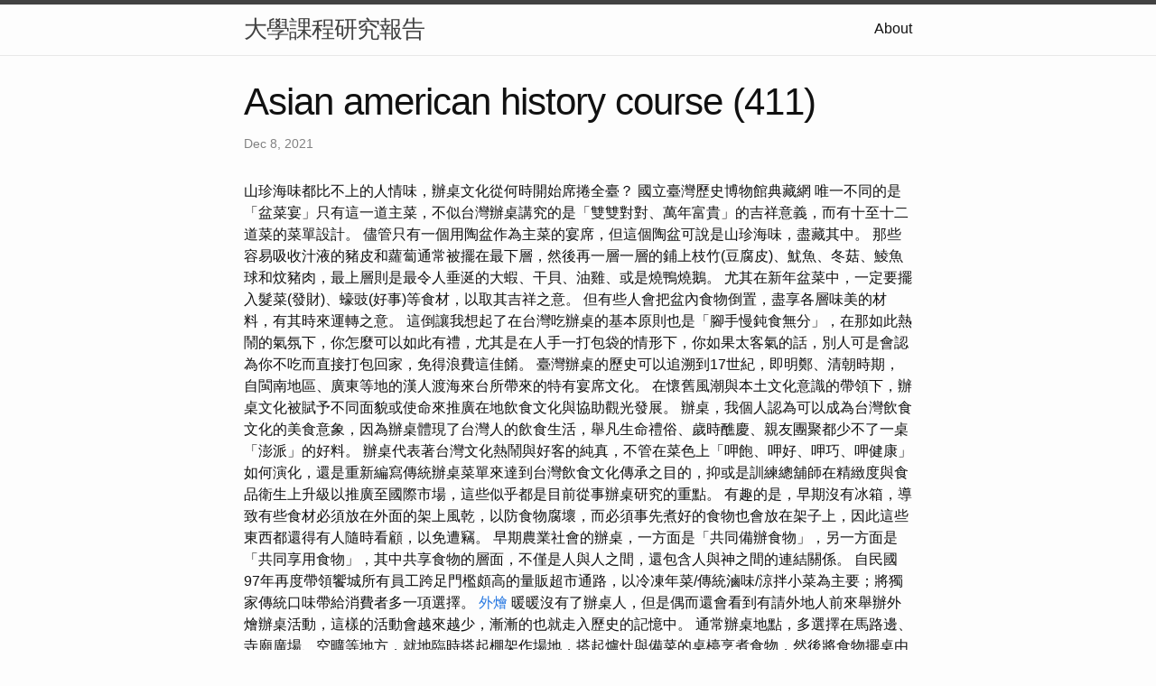

--- FILE ---
content_type: text/html
request_url: https://p6rsbxz6qavntnhla5igow.on.drv.tw/research/Asian-American-History-course-(411).html
body_size: 5614
content:
<!DOCTYPE html>
<html lang="en"><head>
  <meta charset="utf-8">
  <meta http-equiv="X-UA-Compatible" content="IE=edge">
  <meta name="viewport" content="width=device-width, initial-scale=1"><!-- Begin Jekyll SEO tag v2.8.0 -->
<title>Asian american history course (411) | 大學課程研究報告</title>
<meta name="generator" content="Jekyll v4.3.1" />
<meta property="og:title" content="Asian american history course (411)" />
<meta property="og:locale" content="en_US" />
<meta name="description" content="山珍海味都比不上的人情味，辦桌文化從何時開始席捲全臺？ 國立臺灣歷史博物館典藏網" />
<meta property="og:description" content="山珍海味都比不上的人情味，辦桌文化從何時開始席捲全臺？ 國立臺灣歷史博物館典藏網" />
<link rel="canonical" href="http://localhost:4000/research/Asian-American-History-course-(411).html" />
<meta property="og:url" content="http://localhost:4000/research/Asian-American-History-course-(411).html" />
<meta property="og:site_name" content="大學課程研究報告" />
<meta property="og:type" content="article" />
<meta property="article:published_time" content="2021-12-08T00:00:00+08:00" />
<meta name="twitter:card" content="summary" />
<meta property="twitter:title" content="Asian american history course (411)" />
<script type="application/ld+json">
{"@context":"https://schema.org","@type":"BlogPosting","dateModified":"2021-12-08T00:00:00+08:00","datePublished":"2021-12-08T00:00:00+08:00","description":"山珍海味都比不上的人情味，辦桌文化從何時開始席捲全臺？ 國立臺灣歷史博物館典藏網","headline":"Asian american history course (411)","mainEntityOfPage":{"@type":"WebPage","@id":"http://localhost:4000/research/Asian-American-History-course-(411).html"},"url":"http://localhost:4000/research/Asian-American-History-course-(411).html"}</script>
<!-- End Jekyll SEO tag -->
<link rel="stylesheet" href="/assets/main.css"><link type="application/atom+xml" rel="alternate" href="http://localhost:4000/feed.xml" title="大學課程研究報告" /></head>
<body><header class="site-header" role="banner">

  <div class="wrapper"><a class="site-title" rel="author" href="/">大學課程研究報告</a><nav class="site-nav">
        <input type="checkbox" id="nav-trigger" class="nav-trigger" />
        <label for="nav-trigger">
          <span class="menu-icon">
            <svg viewBox="0 0 18 15" width="18px" height="15px">
              <path d="M18,1.484c0,0.82-0.665,1.484-1.484,1.484H1.484C0.665,2.969,0,2.304,0,1.484l0,0C0,0.665,0.665,0,1.484,0 h15.032C17.335,0,18,0.665,18,1.484L18,1.484z M18,7.516C18,8.335,17.335,9,16.516,9H1.484C0.665,9,0,8.335,0,7.516l0,0 c0-0.82,0.665-1.484,1.484-1.484h15.032C17.335,6.031,18,6.696,18,7.516L18,7.516z M18,13.516C18,14.335,17.335,15,16.516,15H1.484 C0.665,15,0,14.335,0,13.516l0,0c0-0.82,0.665-1.483,1.484-1.483h15.032C17.335,12.031,18,12.695,18,13.516L18,13.516z"/>
            </svg>
          </span>
        </label>

        <div class="trigger"><a class="page-link" href="/about/">About</a></div>
      </nav></div>
</header>
<main class="page-content" aria-label="Content">
      <div class="wrapper">
        <article class="post h-entry" itemscope itemtype="http://schema.org/BlogPosting">

  <header class="post-header">
    <h1 class="post-title p-name" itemprop="name headline">Asian american history course (411)</h1>
    <p class="post-meta">
      <time class="dt-published" datetime="2021-12-08T00:00:00+08:00" itemprop="datePublished">Dec 8, 2021
      </time></p>
  </header>

  <div class="post-content e-content" itemprop="articleBody">
    山珍海味都比不上的人情味，辦桌文化從何時開始席捲全臺？ 國立臺灣歷史博物館典藏網

唯一不同的是「盆菜宴」只有這一道主菜，不似台灣辦桌講究的是「雙雙對對、萬年富貴」的吉祥意義，而有十至十二道菜的菜單設計。 儘管只有一個用陶盆作為主菜的宴席，但這個陶盆可說是山珍海味，盡藏其中。 那些容易吸收汁液的豬皮和蘿蔔通常被擺在最下層，然後再一層一層的鋪上枝竹(豆腐皮)、魷魚、冬菇、鯪魚球和炆豬肉，最上層則是最令人垂涎的大蝦、干貝、油雞、或是燒鴨燒鵝。 尤其在新年盆菜中，一定要擺入髮菜(發財)、蠔豉(好事)等食材，以取其吉祥之意。 但有些人會把盆內食物倒置，盡享各層味美的材料，有其時來運轉之意。 這倒讓我想起了在台灣吃辦桌的基本原則也是「腳手慢鈍食無分」，在那如此熱鬧的氣氛下，你怎麼可以如此有禮，尤其是在人手一打包袋的情形下，你如果太客氣的話，別人可是會認為你不吃而直接打包回家，免得浪費這佳餚。 臺灣辦桌的歷史可以追溯到17世紀，即明鄭、清朝時期，自閩南地區、廣東等地的漢人渡海來台所帶來的特有宴席文化。

在懷舊風潮與本土文化意識的帶領下，辦桌文化被賦予不同面貌或使命來推廣在地飲食文化與協助觀光發展。  辦桌，我個人認為可以成為台灣飲食文化的美食意象，因為辦桌體現了台灣人的飲食生活，舉凡生命禮俗、歲時醮慶、親友團聚都少不了一桌「澎派」的好料。 辦桌代表著台灣文化熱鬧與好客的純真，不管在菜色上「呷飽、呷好、呷巧、呷健康」如何演化，還是重新編寫傳統辦桌菜單來達到台灣飲食文化傳承之目的，抑或是訓練總舖師在精緻度與食品衛生上升級以推廣至國際市場，這些似乎都是目前從事辦桌研究的重點。

有趣的是，早期沒有冰箱，導致有些食材必須放在外面的架上風乾，以防食物腐壞，而必須事先煮好的食物也會放在架子上，因此這些東西都還得有人隨時看顧，以免遭竊。 早期農業社會的辦桌，一方面是「共同備辦食物」，另一方面是「共同享用食物」，其中共享食物的層面，不僅是人與人之間，還包含人與神之間的連結關係。 自民國97年再度帶領饗城所有員工跨足門檻頗高的量販超市通路，以冷凍年菜/傳統滷味/涼拌小菜為主要；將獨家傳統口味帶給消費者多一項選擇。 <a href="https://cafe-tw55688.blogspot.com/2023/01/l.html">外燴</a> 暖暖沒有了辦桌人，但是偶而還會看到有請外地人前來舉辦外燴辦桌活動，這樣的活動會越來越少，漸漸的也就走入歷史的記憶中。 通常辦桌地點，多選擇在馬路邊、寺廟廣場、空曠等地方，就地臨時搭起棚架作場地，搭起爐灶與備菜的桌檯烹煮食物，然後將食物擺桌由參與者共同享用。

站在以農為本的角度，走入生活，觸及農業、土地、食物、教育、新知、文化、環境、生態等，與農業相關的各項議題。 我們期許成為一個能促進群眾溝通、開放信息、滿足需求的新媒體平台。 一般民家的喜宴時間多半是兩個小時結束，緊接著辦桌師會將部分特地留下來未吃的菜餚拿來作為祭品「拜場腳」（臺文正字：場跤），感謝這個棚子讓宴會圓滿完成，拜完才會「拆場」（拆棚架）。 近十年來的轉型過程有甜有苦，有時是讓團隊氣餒的困難，有時是我們歡呼的驚喜，幸運的是，因為不斷地努力，飛士蘭終於得以順利地成功轉型並站穩台灣外燴市場，而我們也會秉持專業、熱情、溝通、堅持來提供顧客最好的服務，永續經營成就幸福的品牌。 創立於1988年，初期我們只是一間臺安醫院旁的小巧烘焙坊，但因為對自己料理手藝與食材品質的堅持，飛士蘭漸漸培養起自身的優勢與在社區的重要性，進而擁有了讓我們感到溫暖的忠實支持者。 池永歆，《空間、地方、鄉土：大茅埔地方的構成及其聚落的空間性》，頁8-10、169、 、 。

天亮後大水稍退，他繞回內門時已接近中午，基地台壞了，手機沒訊號，他怕客人苦等，一到家就衝到電話前，幸好市話還通，趕緊通知客人取消。  常有人形容餐廳是「文場」，辦桌是「武場」，總舖師的考驗不只在廚藝，而是不論強風暴雨、橋斷路崩，只要主家沒取消，都得使命必達、依場地應變的危機處理能力。 水腳若符合向工會投保薪資2.4萬元以下的條件，可領取每月1萬元、補助3個月，一次性發給的「自營作業者或無一定雇主之勞工生活補貼」。 3月25日，中央流行疫情指揮中心建議停辦室內100人以上、室外500人以上集會活動。 5月11日，在將近1個月無新增本土案例後，指揮中心將室內宴客上限開放至250人，每桌8人、保持1.5公尺社交距離。

隨後，隨著國民政府來台，外省菜系也加入了辦桌菜色的行列，使得台灣傳統辦桌的菜色越顯豐富。 台灣的辦桌起源，則可以追溯至清朝時期，隨著福建、廣州一代的先民一起移入台灣。 早期只有富裕人家，才辦得起宴席宴請客人，而宴請客人的原因往往展現於餐宴或祭祀，而此時期的菜色多以福建菜系為主，如：佛跳牆。 清朝中葉以後，士紳興起，常建造規模宏大的園林，並聘請專業廚師烹煮佳餚，在此宴請客人，也宣告著台灣辦桌文化進入另一種新的型態。
  </div><a class="u-url" href="/research/Asian-American-History-course-(411).html" hidden></a>
</article>

      </div>
    </main><footer class="site-footer h-card">
  <data class="u-url" href="/"></data>

  <div class="wrapper">

    <h2 class="footer-heading">大學課程研究報告</h2>

    <div class="footer-col-wrapper">
      <div class="footer-col footer-col-1">
        <ul class="contact-list">
          <li class="p-name">大學課程研究報告</li></ul>
      </div>

      <div class="footer-col footer-col-2"><ul class="social-media-list"></ul>
</div>

      <div class="footer-col footer-col-3">
        <p>總的來說，東亞語言文學領域廣闊且多學科，包括語言、文學、文化和其他媒體形式的研究。 它提供了關於東亞歷史和社會的獨特視角，並提供了對構成該地區的多元文化和傳統的更深入了解。隨著世界變得越來越相互聯繫，東亞語言和文學的研究對於理解東亞的文化和社會，以及促進跨文化的理解和交流將繼續發揮重要作用。。</p>
      </div>
    </div>

  </div>

</footer>
<script src="https://www.drv.tw/inc/wd.js?s=p6rsbxz6qavntnhla5igow"></script></body>

</html>
